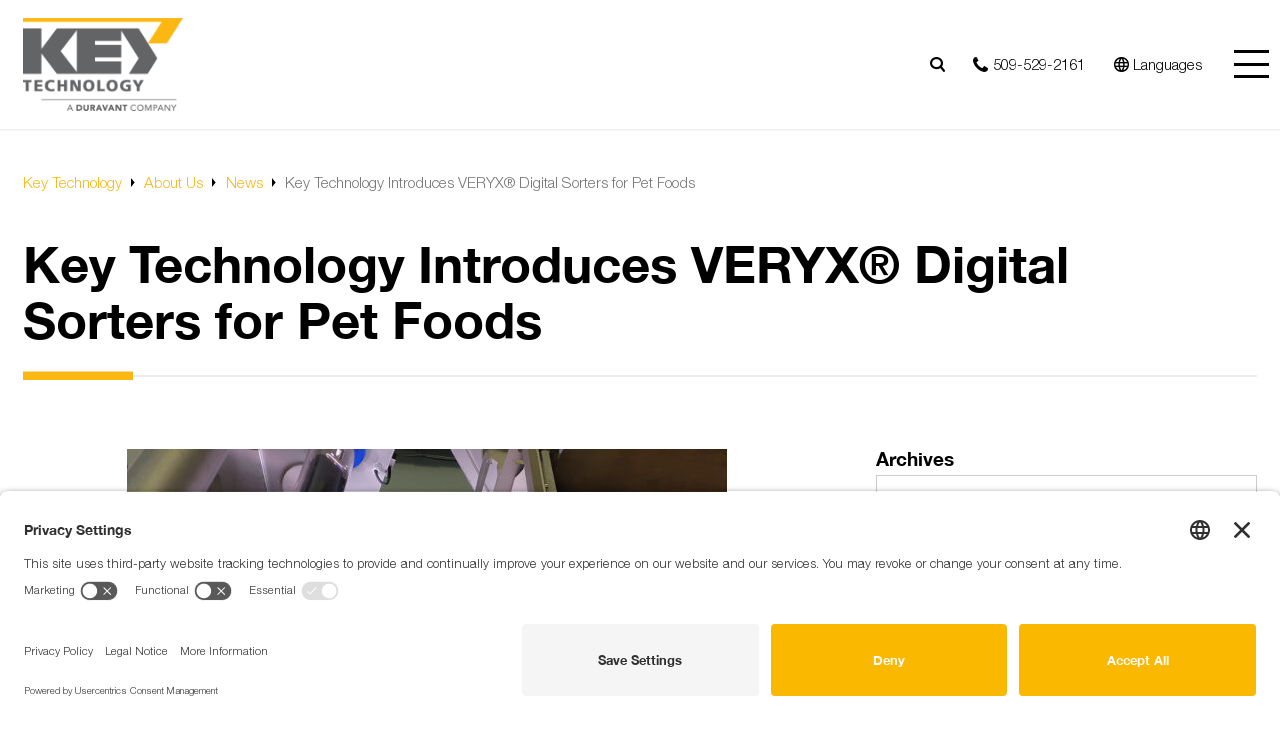

--- FILE ---
content_type: text/html; charset=UTF-8
request_url: https://www.key.net/en/news/key-technology-introduces-veryx-digital-sorters-for-pet-foods-2/
body_size: 15403
content:
<!DOCTYPE html><html lang="en-US" ><head><link rel="apple-touch-icon" sizes="180x180" href="/apple-touch-icon.png"><link rel="icon" type="image/png" sizes="32x32" href="/favicon-32x32.png"><link rel="icon" type="image/png" sizes="16x16" href="/favicon-16x16.png"><link rel="manifest" href="/site.webmanifest"><link rel="mask-icon" href="/safari-pinned-tab.svg" color="#ffc303"><meta name="msapplication-TileColor" content="#000000"><meta name="theme-color" content="#000000"><meta charset="UTF-8" /><meta name="viewport" content="width=device-width" /><meta name="viewport" content="width=device-width, initial-scale=1.0, user-scalable=yes, viewport-fit=cover"><link media="all" href="https://www.key.net/wp-content/uploads/autoptimize/css/autoptimize_5afd566e231632f09c964592058810d3.css" rel="stylesheet"><link media="screen" href="https://www.key.net/wp-content/uploads/autoptimize/css/autoptimize_0fe7eb56f0d702e2bd5e6a4961cb3601.css" rel="stylesheet"><title>Key Technology Introduces VERYX® Digital Sorters for Pet Foods | Key Technology</title><meta name="robots" content="max-snippet:-1,max-image-preview:standard,max-video-preview:-1" /><link rel="canonical" href="https://www.key.net/en/news/key-technology-introduces-veryx-digital-sorters-for-pet-foods-2/" /><meta name="description" content="Key Technology, a member of the Duravant family of operating companies, introduces its VERYX&reg; digital sorters for pet food products. VERYX&#8230;" /><meta property="og:type" content="article" /><meta property="og:locale" content="en_US" /><meta property="og:site_name" content="Key Technology" /><meta property="og:title" content="Key Technology Introduces VERYX® Digital Sorters for Pet Foods" /><meta property="og:description" content="Key Technology, a member of the Duravant family of operating companies, introduces its VERYX&reg; digital sorters for pet food products. VERYX, which integrates seamlessly with Key&rsquo;s world&#x2d;class material&#8230;" /><meta property="og:url" content="https://www.key.net/en/news/key-technology-introduces-veryx-digital-sorters-for-pet-foods-2/" /><meta property="og:image" content="https://www.key.net/wp-content/uploads/2021/09/Optical-Sorting-for-Pet-Food-e1635425670988.jpg" /><meta property="og:image:width" content="600" /><meta property="og:image:height" content="450" /><meta property="article:published_time" content="2021-10-28T23:31:45+00:00" /><meta property="article:modified_time" content="2023-04-07T23:33:17+00:00" /><meta name="twitter:card" content="summary_large_image" /><meta name="twitter:title" content="Key Technology Introduces VERYX® Digital Sorters for Pet Foods" /><meta name="twitter:description" content="Key Technology, a member of the Duravant family of operating companies, introduces its VERYX&reg; digital sorters for pet food products. VERYX, which integrates seamlessly with Key&rsquo;s world&#x2d;class material&#8230;" /><meta name="twitter:image" content="https://www.key.net/wp-content/uploads/2021/09/Optical-Sorting-for-Pet-Food-e1635425670988.jpg" /> <script type="application/ld+json">{"@context":"https://schema.org","@graph":[{"@type":"WebSite","@id":"https://www.key.net/en/#/schema/WebSite","url":"https://www.key.net/en/","name":"Key Technology","inLanguage":"en-US","potentialAction":{"@type":"SearchAction","target":{"@type":"EntryPoint","urlTemplate":"https://www.key.net/en/search/{search_term_string}/"},"query-input":"required name=search_term_string"},"publisher":{"@type":"Organization","@id":"https://www.key.net/en/#/schema/Organization","name":"Key Technology","url":"https://www.key.net/en/"}},{"@type":"WebPage","@id":"https://www.key.net/en/news/key-technology-introduces-veryx-digital-sorters-for-pet-foods-2/","url":"https://www.key.net/en/news/key-technology-introduces-veryx-digital-sorters-for-pet-foods-2/","name":"Key Technology Introduces VERYX® Digital Sorters for Pet Foods | Key Technology","description":"Key Technology, a member of the Duravant family of operating companies, introduces its VERYX&reg; digital sorters for pet food products. VERYX&#8230;","inLanguage":"en-US","isPartOf":{"@id":"https://www.key.net/en/#/schema/WebSite"},"breadcrumb":{"@type":"BreadcrumbList","@id":"https://www.key.net/en/#/schema/BreadcrumbList","itemListElement":[{"@type":"ListItem","position":1,"item":"https://www.key.net/en/","name":"Key Technology"},{"@type":"ListItem","position":2,"name":"Key Technology Introduces VERYX® Digital Sorters for Pet Foods"}]},"potentialAction":{"@type":"ReadAction","target":"https://www.key.net/en/news/key-technology-introduces-veryx-digital-sorters-for-pet-foods-2/"},"datePublished":"2021-10-28T23:31:45+00:00","dateModified":"2023-04-07T23:33:17+00:00"}]}</script> <link rel="alternate" type="application/rss+xml" title="Key Technology &raquo; Feed" href="https://www.key.net/en/feed/" /><link rel="alternate" type="application/rss+xml" title="Key Technology &raquo; Comments Feed" href="https://www.key.net/en/comments/feed/" /> <script type="text/javascript" id="wpml-cookie-js-extra">var wpml_cookies = {"wp-wpml_current_language":{"value":"en","expires":1,"path":"\/"}};
var wpml_cookies = {"wp-wpml_current_language":{"value":"en","expires":1,"path":"\/"}};</script> <script type="text/javascript" src="https://www.key.net/wp-includes/js/dist/hooks.min.js?ver=2810c76e705dd1a53b18" id="wp-hooks-js"></script> <script type="text/javascript" src="https://www.key.net/wp-includes/js/dist/i18n.min.js?ver=5e580eb46a90c2b997e6" id="wp-i18n-js"></script> <script type="text/javascript" id="wp-i18n-js-after">wp.i18n.setLocaleData( { 'text direction\u0004ltr': [ 'ltr' ] } );</script> <script type="text/javascript" src="https://www.key.net/wp-includes/js/jquery/jquery.min.js?ver=3.7.1" id="jquery-core-js"></script> <script type="text/javascript" src="https://www.key.net/wp-includes/js/dist/dom-ready.min.js?ver=f77871ff7694fffea381" id="wp-dom-ready-js"></script> <script type="text/javascript" src="https://www.key.net/wp-includes/js/dist/a11y.min.js?ver=d90eebea464f6c09bfd5" id="wp-a11y-js"></script> <script type="text/javascript" id="search-filter-plugin-build-js-extra">var SF_LDATA = {"ajax_url":"https:\/\/www.key.net\/wp-admin\/admin-ajax.php","home_url":"https:\/\/www.key.net\/en\/","extensions":[]};</script> <script type="text/javascript" id="wpml-browser-redirect-js-extra">var wpml_browser_redirect_params = {"pageLanguage":"en","languageUrls":[],"cookie":{"name":"_icl_visitor_lang_js","domain":"www.key.net","path":"\/","expiration":24}};</script> <link rel="https://api.w.org/" href="https://www.key.net/en/wp-json/" /><link rel="alternate" title="JSON" type="application/json" href="https://www.key.net/en/wp-json/wp/v2/news/4607" /><link rel="EditURI" type="application/rsd+xml" title="RSD" href="https://www.key.net/xmlrpc.php?rsd" /><link rel="alternate" title="oEmbed (JSON)" type="application/json+oembed" href="https://www.key.net/en/wp-json/oembed/1.0/embed?url=https%3A%2F%2Fwww.key.net%2Fen%2Fnews%2Fkey-technology-introduces-veryx-digital-sorters-for-pet-foods-2%2F" /><link rel="alternate" title="oEmbed (XML)" type="text/xml+oembed" href="https://www.key.net/en/wp-json/oembed/1.0/embed?url=https%3A%2F%2Fwww.key.net%2Fen%2Fnews%2Fkey-technology-introduces-veryx-digital-sorters-for-pet-foods-2%2F&#038;format=xml" /><meta name="generator" content="WPML ver:4.6.11 stt:37,1,4,3,2;" /><link rel='preconnect' href='//privacy-proxy.usercentrics.eu'><link rel='preload' href='//privacy-proxy.usercentrics.eu/latest/uc-block.bundle.js' as='script'><script type='application/javascript' src='https://privacy-proxy.usercentrics.eu/latest/uc-block.bundle.js'></script><script id='usercentrics-cmp' src='https://app.usercentrics.eu/browser-ui/latest/loader.js' data-settings-id='Hy5OXr6_CTj8jY' async></script><script>uc.setCustomTranslations('https://termageddon.ams3.cdn.digitaloceanspaces.com/translations/');</script> <meta name="google-site-verification" content="wCiB4ISDodvXJknMPBzmN-U6hP03L-cx_5o3J3q8sC8" />  <script>(function(w,d,s,l,i){w[l]=w[l]||[];w[l].push({'gtm.start':
new Date().getTime(),event:'gtm.js'});var f=d.getElementsByTagName(s)[0],
j=d.createElement(s),dl=l!='dataLayer'?'&l='+l:'';j.async=true;j.src=
'https://www.googletagmanager.com/gtm.js?id='+i+dl;f.parentNode.insertBefore(j,f);
})(window,document,'script','dataLayer','GTM-M8FDMTBL');</script> </head><body class="news-template-default single single-news postid-4607 wp-embed-responsive"><div id="wrapper"><div id="header-overlay" class="fixed"><div id="overlay-close"></div><div class="wrap"><div class="wrap-x xb"><nav class="widget-wrap"><nav id="bellows-main-2" class="bellows bellows-nojs bellows-main bellows-source-menu bellows-align-full bellows-skin-none bellows-type- bellows-expand-current"><ul id="menu-main-menu" class="bellows-nav" data-bellows-config="main"><li id="menu-item-1832" class="bellows-menu-item bellows-menu-item-type-post_type bellows-menu-item-object-page bellows-menu-item-has-children bellows-menu-item-1832 bellows-item-level-0"><a  href="https://www.key.net/en/solutions/" class="bellows-target" itemprop="url"><span class="bellows-target-title bellows-target-text">Solutions</span><button class="bellows-subtoggle" aria-label="Toggle Submenu"><i class="bellows-subtoggle-icon-expand fa fa-chevron-down"></i><i class="bellows-subtoggle-icon-collapse fa fa-chevron-up"></i></button></a><ul class="bellows-submenu"><li id="menu-item-1833" class="bellows-menu-item bellows-menu-item-type-post_type bellows-menu-item-object-page bellows-menu-item-1833 bellows-item-level-1"><a  href="https://www.key.net/en/solutions/confectionery/" class="bellows-target" itemprop="url"><span class="bellows-target-title bellows-target-text">Confectionery</span></a></li><li id="menu-item-1834" class="bellows-menu-item bellows-menu-item-type-post_type bellows-menu-item-object-page bellows-menu-item-1834 bellows-item-level-1"><a  href="https://www.key.net/en/solutions/dairy/" class="bellows-target" itemprop="url"><span class="bellows-target-title bellows-target-text">Dairy</span></a></li><li id="menu-item-1835" class="bellows-menu-item bellows-menu-item-type-post_type bellows-menu-item-object-page bellows-menu-item-1835 bellows-item-level-1"><a  href="https://www.key.net/en/solutions/dried-fruit/" class="bellows-target" itemprop="url"><span class="bellows-target-title bellows-target-text">Dried Fruit</span></a></li><li id="menu-item-1837" class="bellows-menu-item bellows-menu-item-type-post_type bellows-menu-item-object-page bellows-menu-item-has-children bellows-menu-item-1837 bellows-item-level-1"><a  href="https://www.key.net/en/solutions/fruit-berry/" class="bellows-target" itemprop="url"><span class="bellows-target-title bellows-target-text">Fruit and Berry</span><button class="bellows-subtoggle" aria-label="Toggle Submenu"><i class="bellows-subtoggle-icon-expand fa fa-chevron-down"></i><i class="bellows-subtoggle-icon-collapse fa fa-chevron-up"></i></button></a><ul class="bellows-submenu"><li id="menu-item-1846" class="bellows-menu-item bellows-menu-item-type-post_type bellows-menu-item-object-page bellows-menu-item-1846 bellows-item-level-2"><a  href="https://www.key.net/en/applications/blueberries/" class="bellows-target" itemprop="url"><span class="bellows-target-title bellows-target-text">Blueberries</span></a></li></ul></li><li id="menu-item-3525" class="bellows-menu-item bellows-menu-item-type-post_type bellows-menu-item-object-page bellows-menu-item-3525 bellows-item-level-1"><a  href="https://www.key.net/en/solutions/leafy-greens/" class="bellows-target" itemprop="url"><span class="bellows-target-title bellows-target-text">Leafy Greens</span></a></li><li id="menu-item-1840" class="bellows-menu-item bellows-menu-item-type-post_type bellows-menu-item-object-page bellows-menu-item-has-children bellows-menu-item-1840 bellows-item-level-1"><a  href="https://www.key.net/en/solutions/nuts/" class="bellows-target" itemprop="url"><span class="bellows-target-title bellows-target-text">Nuts</span><button class="bellows-subtoggle" aria-label="Toggle Submenu"><i class="bellows-subtoggle-icon-expand fa fa-chevron-down"></i><i class="bellows-subtoggle-icon-collapse fa fa-chevron-up"></i></button></a><ul class="bellows-submenu"><li id="menu-item-1845" class="bellows-menu-item bellows-menu-item-type-post_type bellows-menu-item-object-page bellows-menu-item-1845 bellows-item-level-2"><a  href="https://www.key.net/en/applications/almonds/" class="bellows-target" itemprop="url"><span class="bellows-target-title bellows-target-text">Almonds</span></a></li></ul></li><li id="menu-item-3524" class="bellows-menu-item bellows-menu-item-type-post_type bellows-menu-item-object-page bellows-menu-item-3524 bellows-item-level-1"><a  href="https://www.key.net/en/solutions/pet-food/" class="bellows-target" itemprop="url"><span class="bellows-target-title bellows-target-text">Pet Food</span></a></li><li id="menu-item-1842" class="bellows-menu-item bellows-menu-item-type-post_type bellows-menu-item-object-page bellows-menu-item-has-children bellows-menu-item-1842 bellows-item-level-1"><a  href="https://www.key.net/en/solutions/potatoes/" class="bellows-target" itemprop="url"><span class="bellows-target-title bellows-target-text">Potatoes</span><button class="bellows-subtoggle" aria-label="Toggle Submenu"><i class="bellows-subtoggle-icon-expand fa fa-chevron-down"></i><i class="bellows-subtoggle-icon-collapse fa fa-chevron-up"></i></button></a><ul class="bellows-submenu"><li id="menu-item-1847" class="bellows-menu-item bellows-menu-item-type-post_type bellows-menu-item-object-page bellows-menu-item-1847 bellows-item-level-2"><a  href="https://www.key.net/en/solutions/potato-chips/" class="bellows-target" itemprop="url"><span class="bellows-target-title bellows-target-text">Potato Chips</span></a></li><li id="menu-item-1848" class="bellows-menu-item bellows-menu-item-type-post_type bellows-menu-item-object-page bellows-menu-item-1848 bellows-item-level-2"><a  href="https://www.key.net/en/solutions/potatoes/potato-strips/" class="bellows-target" itemprop="url"><span class="bellows-target-title bellows-target-text">Potato Strips</span></a></li><li id="menu-item-3526" class="bellows-menu-item bellows-menu-item-type-post_type bellows-menu-item-object-page bellows-menu-item-3526 bellows-item-level-2"><a  href="https://www.key.net/en/solutions/herbert/" class="bellows-target" itemprop="url"><span class="bellows-target-title bellows-target-text">Herbert Solutions</span></a></li></ul></li><li id="menu-item-1839" class="bellows-menu-item bellows-menu-item-type-post_type bellows-menu-item-object-page bellows-menu-item-1839 bellows-item-level-1"><a  href="https://www.key.net/en/solutions/poultry-seafood/" class="bellows-target" itemprop="url"><span class="bellows-target-title bellows-target-text">Poultry and Seafood</span></a></li><li id="menu-item-1838" class="bellows-menu-item bellows-menu-item-type-post_type bellows-menu-item-object-page bellows-menu-item-1838 bellows-item-level-1"><a  href="https://www.key.net/en/solutions/proteins/" class="bellows-target" itemprop="url"><span class="bellows-target-title bellows-target-text">Proteins</span></a></li><li id="menu-item-1843" class="bellows-menu-item bellows-menu-item-type-post_type bellows-menu-item-object-page bellows-menu-item-1843 bellows-item-level-1"><a  href="https://www.key.net/en/solutions/vegetables/" class="bellows-target" itemprop="url"><span class="bellows-target-title bellows-target-text">Vegetables</span></a></li><li id="menu-item-3527" class="bellows-menu-item bellows-menu-item-type-post_type bellows-menu-item-object-page bellows-menu-item-3527 bellows-item-level-1"><a  href="https://www.key.net/en/industries/other/" class="bellows-target" itemprop="url"><span class="bellows-target-title bellows-target-text">Other</span></a></li><li id="menu-item-5560" class="bellows-menu-item bellows-menu-item-type-post_type bellows-menu-item-object-page bellows-menu-item-5560 bellows-item-level-1"><a  href="https://www.key.net/en/our-products/product-finder/" class="bellows-target" itemprop="url"><span class="bellows-target-title bellows-target-text">Product Finder</span></a></li></ul></li><li id="menu-item-7370" class="bellows-menu-item bellows-menu-item-type-post_type bellows-menu-item-object-page bellows-menu-item-has-children bellows-menu-item-7370 bellows-item-level-0"><a  href="https://www.key.net/en/our-products/" class="bellows-target" itemprop="url"><span class="bellows-target-title bellows-target-text">Products</span><button class="bellows-subtoggle" aria-label="Toggle Submenu"><i class="bellows-subtoggle-icon-expand fa fa-chevron-down"></i><i class="bellows-subtoggle-icon-collapse fa fa-chevron-up"></i></button></a><ul class="bellows-submenu"><li id="menu-item-7371" class="bellows-menu-item bellows-menu-item-type-custom bellows-menu-item-object-custom bellows-menu-item-7371 bellows-item-level-1"><a  href="https://www.key.net/en/our-products/conveying/" class="bellows-target" itemprop="url"><span class="bellows-target-title bellows-target-text">Conveying</span></a></li><li id="menu-item-7372" class="bellows-menu-item bellows-menu-item-type-custom bellows-menu-item-object-custom bellows-menu-item-7372 bellows-item-level-1"><a  href="https://www.key.net/en/our-products/processing/" class="bellows-target" itemprop="url"><span class="bellows-target-title bellows-target-text">Processing</span></a></li><li id="menu-item-7373" class="bellows-menu-item bellows-menu-item-type-custom bellows-menu-item-object-custom bellows-menu-item-7373 bellows-item-level-1"><a  href="https://www.key.net/en/our-products/sorting/" class="bellows-target" itemprop="url"><span class="bellows-target-title bellows-target-text">Sorting</span></a></li><li id="menu-item-7374" class="bellows-menu-item bellows-menu-item-type-custom bellows-menu-item-object-custom bellows-menu-item-7374 bellows-item-level-1"><a  href="https://www.key.net/en/our-products/data-analytics/" class="bellows-target" itemprop="url"><span class="bellows-target-title bellows-target-text">Data Analyzing Software</span></a></li></ul></li><li id="menu-item-7225" class="bellows-menu-item bellows-menu-item-type-post_type bellows-menu-item-object-page bellows-menu-item-has-children bellows-menu-item-7225 bellows-item-level-0"><a  href="https://www.key.net/en/lifecycle-services/" class="bellows-target" itemprop="url"><span class="bellows-target-title bellows-target-text">Lifecycle Services</span><button class="bellows-subtoggle" aria-label="Toggle Submenu"><i class="bellows-subtoggle-icon-expand fa fa-chevron-down"></i><i class="bellows-subtoggle-icon-collapse fa fa-chevron-up"></i></button></a><ul class="bellows-submenu"><li id="menu-item-7229" class="bellows-menu-item bellows-menu-item-type-post_type bellows-menu-item-object-page bellows-menu-item-7229 bellows-item-level-1"><a  href="https://www.key.net/en/lifecycle-services/parts/" class="bellows-target" itemprop="url"><span class="bellows-target-title bellows-target-text">Parts</span></a></li><li id="menu-item-7228" class="bellows-menu-item bellows-menu-item-type-post_type bellows-menu-item-object-page bellows-menu-item-7228 bellows-item-level-1"><a  href="https://www.key.net/en/lifecycle-services/service/" class="bellows-target" itemprop="url"><span class="bellows-target-title bellows-target-text">Service</span></a></li><li id="menu-item-7227" class="bellows-menu-item bellows-menu-item-type-post_type bellows-menu-item-object-page bellows-menu-item-7227 bellows-item-level-1"><a  href="https://www.key.net/en/lifecycle-services/productivity/" class="bellows-target" itemprop="url"><span class="bellows-target-title bellows-target-text">Productivity</span></a></li><li id="menu-item-7226" class="bellows-menu-item bellows-menu-item-type-post_type bellows-menu-item-object-page bellows-menu-item-7226 bellows-item-level-1"><a  href="https://www.key.net/en/lifecycle-services/connectivity/" class="bellows-target" itemprop="url"><span class="bellows-target-title bellows-target-text">Connectivity</span></a></li><li id="menu-item-7518" class="bellows-menu-item bellows-menu-item-type-post_type bellows-menu-item-object-page bellows-menu-item-7518 bellows-item-level-1"><a  href="https://www.key.net/en/lifecycle-services-new/technical-manuals/" class="bellows-target" itemprop="url"><span class="bellows-target-title bellows-target-text">Technical Manuals</span></a></li></ul></li><li id="menu-item-1849" class="bellows-menu-item bellows-menu-item-type-post_type bellows-menu-item-object-page bellows-menu-item-has-children bellows-menu-item-1849 bellows-item-level-0"><a  href="https://www.key.net/en/resources/" class="bellows-target" itemprop="url"><span class="bellows-target-title bellows-target-text">Resources</span><button class="bellows-subtoggle" aria-label="Toggle Submenu"><i class="bellows-subtoggle-icon-expand fa fa-chevron-down"></i><i class="bellows-subtoggle-icon-collapse fa fa-chevron-up"></i></button></a><ul class="bellows-submenu"><li id="menu-item-1850" class="bellows-menu-item bellows-menu-item-type-post_type bellows-menu-item-object-page bellows-menu-item-1850 bellows-item-level-1"><a  href="https://www.key.net/en/resources/videos/" class="bellows-target" itemprop="url"><span class="bellows-target-title bellows-target-text">Videos</span></a></li><li id="menu-item-1851" class="bellows-menu-item bellows-menu-item-type-post_type bellows-menu-item-object-page bellows-menu-item-1851 bellows-item-level-1"><a  href="https://www.key.net/en/resources/brochures/" class="bellows-target" itemprop="url"><span class="bellows-target-title bellows-target-text">Brochures</span></a></li><li id="menu-item-1852" class="bellows-menu-item bellows-menu-item-type-post_type bellows-menu-item-object-page bellows-menu-item-1852 bellows-item-level-1"><a  href="https://www.key.net/en/resources/white-papers/" class="bellows-target" itemprop="url"><span class="bellows-target-title bellows-target-text">The White Papers</span></a></li><li id="menu-item-1853" class="bellows-menu-item bellows-menu-item-type-post_type bellows-menu-item-object-page bellows-menu-item-1853 bellows-item-level-1"><a  href="https://www.key.net/en/resources/customer-stories/" class="bellows-target" itemprop="url"><span class="bellows-target-title bellows-target-text">Customer Stories</span></a></li></ul></li><li id="menu-item-1858" class="bellows-menu-item bellows-menu-item-type-post_type bellows-menu-item-object-page bellows-menu-item-has-children bellows-menu-item-1858 bellows-item-level-0"><a  href="https://www.key.net/en/about-us/" class="bellows-target" itemprop="url"><span class="bellows-target-title bellows-target-text">About Us</span><button class="bellows-subtoggle" aria-label="Toggle Submenu"><i class="bellows-subtoggle-icon-expand fa fa-chevron-down"></i><i class="bellows-subtoggle-icon-collapse fa fa-chevron-up"></i></button></a><ul class="bellows-submenu"><li id="menu-item-1859" class="bellows-menu-item bellows-menu-item-type-post_type bellows-menu-item-object-page bellows-menu-item-1859 bellows-item-level-1"><a  href="https://www.key.net/en/about-us/our-values/" class="bellows-target" itemprop="url"><span class="bellows-target-title bellows-target-text">Our Values</span></a></li><li id="menu-item-1860" class="bellows-menu-item bellows-menu-item-type-post_type bellows-menu-item-object-page bellows-menu-item-1860 bellows-item-level-1"><a  href="https://www.key.net/en/about-us/news/" class="bellows-target" itemprop="url"><span class="bellows-target-title bellows-target-text">News</span></a></li><li id="menu-item-1861" class="bellows-menu-item bellows-menu-item-type-post_type bellows-menu-item-object-page bellows-menu-item-1861 bellows-item-level-1"><a  href="https://www.key.net/en/news/events/" class="bellows-target" itemprop="url"><span class="bellows-target-title bellows-target-text">Events</span></a></li><li id="menu-item-1862" class="bellows-menu-item bellows-menu-item-type-post_type bellows-menu-item-object-page bellows-menu-item-1862 bellows-item-level-1"><a  href="https://www.key.net/en/about-us/careers/" class="bellows-target" itemprop="url"><span class="bellows-target-title bellows-target-text">Careers</span></a></li></ul></li><li id="menu-item-1863" class="bellows-menu-item bellows-menu-item-type-post_type bellows-menu-item-object-page bellows-menu-item-has-children bellows-menu-item-1863 bellows-item-level-0"><a  href="https://www.key.net/en/contact/" class="bellows-target" itemprop="url"><span class="bellows-target-title bellows-target-text">Contact Us</span><button class="bellows-subtoggle" aria-label="Toggle Submenu"><i class="bellows-subtoggle-icon-expand fa fa-chevron-down"></i><i class="bellows-subtoggle-icon-collapse fa fa-chevron-up"></i></button></a><ul class="bellows-submenu"><li id="menu-item-1864" class="bellows-menu-item bellows-menu-item-type-post_type bellows-menu-item-object-page bellows-menu-item-1864 bellows-item-level-1"><a  href="https://www.key.net/en/contact/sales-directory/" class="bellows-target" itemprop="url"><span class="bellows-target-title bellows-target-text">Sales Directory</span></a></li><li id="menu-item-1865" class="bellows-menu-item bellows-menu-item-type-post_type bellows-menu-item-object-page bellows-menu-item-1865 bellows-item-level-1"><a  href="https://www.key.net/en/contact-us/sales-inquiry/" class="bellows-target" itemprop="url"><span class="bellows-target-title bellows-target-text">Sales Inquiry</span></a></li><li id="menu-item-1867" class="bellows-menu-item bellows-menu-item-type-post_type bellows-menu-item-object-page bellows-menu-item-1867 bellows-item-level-1"><a  href="https://www.key.net/en/contact/service-inquiry/" class="bellows-target" itemprop="url"><span class="bellows-target-title bellows-target-text">Service Inquiry</span></a></li><li id="menu-item-1868" class="bellows-menu-item bellows-menu-item-type-post_type bellows-menu-item-object-page bellows-menu-item-1868 bellows-item-level-1"><a  href="https://www.key.net/en/contact/parts-inquiry/" class="bellows-target" itemprop="url"><span class="bellows-target-title bellows-target-text">Parts Inquiry</span></a></li><li id="menu-item-1866" class="bellows-menu-item bellows-menu-item-type-post_type bellows-menu-item-object-page bellows-menu-item-1866 bellows-item-level-1"><a  href="https://www.key.net/en/about-us/about/locations/" class="bellows-target" itemprop="url"><span class="bellows-target-title bellows-target-text">Locations</span></a></li></ul></li></ul></nav><ul class="menu"><li class="icon-phone"><a href="tel:1509-529-2161">509-529-2161</a></li><li class="hide-md icon-search"><div role="search"><form role="search" method="get" class="search-form" action="https://www.key.net/en/"> <label> <span class="screen-reader-text">Search for:</span> <input type="search" class="search-field" placeholder="Search &hellip;" value="" name="s" /> </label> <input type="submit" class="search-submit" value="Search" /></form></div></li></ul></nav></div></div></div><header id="header" role="banner" class="lh1"><div id="brands-overlay-menu" class="hide-xs show-lg"><div class="pt2x pb2x lh-base"><div class="wrap-x"><div class="inside pl pr"><div class="inside mini"><div class="row mb2x-row nested center-xs middle-xs"><div class="col col-xs-12 mb"><div class="brand-menu-logo"><img class="no-touch select-none" src="https://www.key.net/wp-content/uploads/2022/08/Duravant-logo.png" /></div></div><div class="col col-xs-12"><article><p>The Duravant family of operating companies serve the food processing, packaging and material handling segments.</p></article></div><div class="col col-xs-12 col-sm-6 col-md"> <a href="https://www.key.net/en/duravant-family/fmh-conveyors/" title="FMH Conveyors"> <picture><div class="brand-logo-wrap"> <source media="(max-width: 360px)" srcset="https://www.key.net/wp-content/uploads/2022/08/fmh-logo.svg"> <source media="(max-width: 668px)" srcset="https://www.key.net/wp-content/uploads/2022/08/fmh-logo.svg"> <img src="https://www.key.net/wp-content/uploads/2022/08/fmh-logo.svg" alt="" class="no-touch select-none" /></div> </picture> </a></div><div class="col col-xs-12 col-sm-6 col-md"> <a href="https://www.key.net/en/duravant-family/foodmate/" title="Foodmate"> <picture><div class="brand-logo-wrap"> <source media="(max-width: 360px)" data-srcset="https://www.key.net/wp-content/uploads/2022/08/Foodmate-Lockup.svg"> <source media="(max-width: 668px)" data-srcset="https://www.key.net/wp-content/uploads/2022/08/Foodmate-Lockup.svg"> <noscript><img src="https://www.key.net/wp-content/uploads/2022/08/Foodmate-Lockup.svg" alt="" class="no-touch select-none" /></noscript><img src='data:image/svg+xml,%3Csvg%20xmlns=%22http://www.w3.org/2000/svg%22%20viewBox=%220%200%20210%20140%22%3E%3C/svg%3E' data-src="https://www.key.net/wp-content/uploads/2022/08/Foodmate-Lockup.svg" alt="" class="lazyload no-touch select-none" /></div> </picture> </a></div><div class="col col-xs-12 col-sm-6 col-md"> <a href="https://www.key.net/en/duravant-family/key-technology/" title="Key Technology"> <picture><div class="brand-logo-wrap"> <source media="(max-width: 360px)" data-srcset="https://www.key.net/wp-content/uploads/2024/01/KeyTech_4C-Lockup-360x208.png"> <source media="(max-width: 668px)" data-srcset="https://www.key.net/wp-content/uploads/2024/01/KeyTech_4C-Lockup-640x370.png"> <noscript><img src="https://www.key.net/wp-content/uploads/2024/01/KeyTech_4C-Lockup-1024x591.png" alt="" class="no-touch select-none" /></noscript><img src='data:image/svg+xml,%3Csvg%20xmlns=%22http://www.w3.org/2000/svg%22%20viewBox=%220%200%20210%20140%22%3E%3C/svg%3E' data-src="https://www.key.net/wp-content/uploads/2024/01/KeyTech_4C-Lockup-1024x591.png" alt="" class="lazyload no-touch select-none" /></div> </picture> </a></div><div class="col col-xs-12 col-sm-6 col-md"> <a href="https://www.key.net/en/duravant-family/henneken/" title="HENNEKEN"> <picture><div class="brand-logo-wrap"> <source media="(max-width: 360px)" data-srcset="https://www.key.net/wp-content/uploads/2024/06/Henneken_Duravant-CMYK-360x93.png"> <source media="(max-width: 668px)" data-srcset="https://www.key.net/wp-content/uploads/2024/06/Henneken_Duravant-CMYK-640x165.png"> <noscript><img src="https://www.key.net/wp-content/uploads/2024/06/Henneken_Duravant-CMYK.png" alt="" class="no-touch select-none" /></noscript><img src='data:image/svg+xml,%3Csvg%20xmlns=%22http://www.w3.org/2000/svg%22%20viewBox=%220%200%20210%20140%22%3E%3C/svg%3E' data-src="https://www.key.net/wp-content/uploads/2024/06/Henneken_Duravant-CMYK.png" alt="" class="lazyload no-touch select-none" /></div> </picture> </a></div><div class="col col-xs-12 col-sm-6 col-md"> <a href="https://www.key.net/en/duravant-family/marelec/" title="Marelec"> <picture><div class="brand-logo-wrap"> <source media="(max-width: 360px)" srcset="https://www.key.net/wp-content/uploads/2024/06/MRC-Logo_CMYK_Lockup-360x140.png"> <source media="(max-width: 668px)" srcset="https://www.key.net/wp-content/uploads/2024/06/MRC-Logo_CMYK_Lockup-640x249.png"> <img src="https://www.key.net/wp-content/uploads/2024/06/MRC-Logo_CMYK_Lockup.png" alt="" class="no-touch select-none" /></div> </picture> </a></div><div class="col col-xs-12 col-sm-6 col-md"> <a href="https://www.key.net/en/duravant-family/marlen/" title="Marlen"> <picture><div class="brand-logo-wrap"> <source media="(max-width: 360px)" data-srcset="https://www.key.net/wp-content/uploads/2022/08/marlen.svg"> <source media="(max-width: 668px)" data-srcset="https://www.key.net/wp-content/uploads/2022/08/marlen.svg"> <noscript><img src="https://www.key.net/wp-content/uploads/2022/08/marlen.svg" alt="" class="no-touch select-none" /></noscript><img src='data:image/svg+xml,%3Csvg%20xmlns=%22http://www.w3.org/2000/svg%22%20viewBox=%220%200%20210%20140%22%3E%3C/svg%3E' data-src="https://www.key.net/wp-content/uploads/2022/08/marlen.svg" alt="" class="lazyload no-touch select-none" /></div> </picture> </a></div><div class="col col-xs-12 col-sm-6 col-md"> <a href="https://www.key.net/en/duravant-family/mespack/" title="MESPACK"> <picture><div class="brand-logo-wrap"> <source media="(max-width: 360px)" data-srcset="https://www.key.net/wp-content/uploads/2022/08/mespack.svg"> <source media="(max-width: 668px)" data-srcset="https://www.key.net/wp-content/uploads/2022/08/mespack.svg"> <noscript><img src="https://www.key.net/wp-content/uploads/2022/08/mespack.svg" alt="" class="no-touch select-none" /></noscript><img src='data:image/svg+xml,%3Csvg%20xmlns=%22http://www.w3.org/2000/svg%22%20viewBox=%220%200%20210%20140%22%3E%3C/svg%3E' data-src="https://www.key.net/wp-content/uploads/2022/08/mespack.svg" alt="" class="lazyload no-touch select-none" /></div> </picture> </a></div><div class="col col-xs-12 col-sm-6 col-md"> <a href="https://www.key.net/en/duravant-family/motion06/" title="Motion06"> <picture><div class="brand-logo-wrap"> <source media="(max-width: 360px)" data-srcset="https://www.key.net/wp-content/uploads/2022/08/motion06.svg"> <source media="(max-width: 668px)" data-srcset="https://www.key.net/wp-content/uploads/2022/08/motion06.svg"> <noscript><img src="https://www.key.net/wp-content/uploads/2022/08/motion06.svg" alt="" class="no-touch select-none" /></noscript><img src='data:image/svg+xml,%3Csvg%20xmlns=%22http://www.w3.org/2000/svg%22%20viewBox=%220%200%20210%20140%22%3E%3C/svg%3E' data-src="https://www.key.net/wp-content/uploads/2022/08/motion06.svg" alt="" class="lazyload no-touch select-none" /></div> </picture> </a></div><div class="col col-xs-12 col-sm-6 col-md"> <a href="https://www.key.net/en/duravant-family/multiscan/" title="Multiscan"> <picture><div class="brand-logo-wrap"> <source media="(max-width: 360px)" srcset="https://www.key.net/wp-content/uploads/2024/06/Multiscan-Logo_PMS-Lockup-360x124.png"> <source media="(max-width: 668px)" srcset="https://www.key.net/wp-content/uploads/2024/06/Multiscan-Logo_PMS-Lockup-640x220.png"> <img src="https://www.key.net/wp-content/uploads/2024/06/Multiscan-Logo_PMS-Lockup-1024x351.png" alt="" class="no-touch select-none" /></div> </picture> </a></div><div class="col col-xs-12 col-sm-6 col-md"> <a href="https://www.key.net/en/duravant-family/npi/" title="NPI"> <picture><div class="brand-logo-wrap"> <source media="(max-width: 360px)" data-srcset="https://www.key.net/wp-content/uploads/2024/06/NPI_Color-360x152.png"> <source media="(max-width: 668px)" data-srcset="https://www.key.net/wp-content/uploads/2024/06/NPI_Color-640x270.png"> <noscript><img src="https://www.key.net/wp-content/uploads/2024/06/NPI_Color-1024x431.png" alt="" class="no-touch select-none" /></noscript><img src='data:image/svg+xml,%3Csvg%20xmlns=%22http://www.w3.org/2000/svg%22%20viewBox=%220%200%20210%20140%22%3E%3C/svg%3E' data-src="https://www.key.net/wp-content/uploads/2024/06/NPI_Color-1024x431.png" alt="" class="lazyload no-touch select-none" /></div> </picture> </a></div><div class="col col-xs-12 col-sm-6 col-md"> <a href="https://www.key.net/en/duravant-family/nvenia/" title="nVenia"> <picture><div class="brand-logo-wrap"> <source media="(max-width: 360px)" data-srcset="https://www.key.net/wp-content/uploads/2022/08/nvenia.svg"> <source media="(max-width: 668px)" data-srcset="https://www.key.net/wp-content/uploads/2022/08/nvenia.svg"> <noscript><img src="https://www.key.net/wp-content/uploads/2022/08/nvenia.svg" alt="" class="no-touch select-none" /></noscript><img src='data:image/svg+xml,%3Csvg%20xmlns=%22http://www.w3.org/2000/svg%22%20viewBox=%220%200%20210%20140%22%3E%3C/svg%3E' data-src="https://www.key.net/wp-content/uploads/2022/08/nvenia.svg" alt="" class="lazyload no-touch select-none" /></div> </picture> </a></div><div class="col col-xs-12 col-sm-6 col-md"> <a href="https://www.key.net/en/duravant-family/pattyn/" title="Pattyn"> <picture><div class="brand-logo-wrap"> <source media="(max-width: 360px)" srcset="https://www.key.net/wp-content/uploads/2025/11/logo_duravant_family_pattyn-360x102.png"> <source media="(max-width: 668px)" srcset="https://www.key.net/wp-content/uploads/2025/11/logo_duravant_family_pattyn-640x181.png"> <img src="https://www.key.net/wp-content/uploads/2025/11/logo_duravant_family_pattyn.png" alt="Pattyn" class="no-touch select-none" /></div> </picture> </a></div><div class="col col-xs-12 col-sm-6 col-md"> <a href="https://www.key.net/en/duravant-family/poss/" title="POSS"> <picture><div class="brand-logo-wrap"> <source media="(max-width: 360px)" srcset="https://www.key.net/wp-content/uploads/2025/01/POSS-Logo_lockup_4-color-360x126.png"> <source media="(max-width: 668px)" srcset="https://www.key.net/wp-content/uploads/2025/01/POSS-Logo_lockup_4-color-640x223.png"> <img src="https://www.key.net/wp-content/uploads/2025/01/POSS-Logo_lockup_4-color.png" alt="" class="no-touch select-none" /></div> </picture> </a></div><div class="col col-xs-12 col-sm-6 col-md"> <a href="https://www.key.net/en/duravant-family/ppm/" title="PPM"> <picture><div class="brand-logo-wrap"> <source media="(max-width: 360px)" srcset="https://www.key.net/wp-content/uploads/2024/06/PPM_Logo_PMS-360x120.png"> <source media="(max-width: 668px)" srcset="https://www.key.net/wp-content/uploads/2024/06/PPM_Logo_PMS-640x213.png"> <img src="https://www.key.net/wp-content/uploads/2024/06/PPM_Logo_PMS.png" alt="" class="no-touch select-none" /></div> </picture> </a></div><div class="col col-xs-12 col-sm-6 col-md"> <a href="https://www.key.net/en/duravant-family/qc-conveyors/" title="QC Conveyors"> <picture><div class="brand-logo-wrap"> <source media="(max-width: 360px)" data-srcset="https://www.key.net/wp-content/uploads/2022/08/qc-conveyors.svg"> <source media="(max-width: 668px)" data-srcset="https://www.key.net/wp-content/uploads/2022/08/qc-conveyors.svg"> <noscript><img src="https://www.key.net/wp-content/uploads/2022/08/qc-conveyors.svg" alt="" class="no-touch select-none" /></noscript><img src='data:image/svg+xml,%3Csvg%20xmlns=%22http://www.w3.org/2000/svg%22%20viewBox=%220%200%20210%20140%22%3E%3C/svg%3E' data-src="https://www.key.net/wp-content/uploads/2022/08/qc-conveyors.svg" alt="" class="lazyload no-touch select-none" /></div> </picture> </a></div><div class="col col-xs-12 col-sm-6 col-md"> <a href="https://www.key.net/en/duravant-family/t-tek/" title="T-Tek"> <picture><div class="brand-logo-wrap"> <source media="(max-width: 360px)" srcset="https://www.key.net/wp-content/uploads/2025/01/T-TEK-logo-4C-360x130.png"> <source media="(max-width: 668px)" srcset="https://www.key.net/wp-content/uploads/2025/01/T-TEK-logo-4C-640x230.png"> <img src="https://www.key.net/wp-content/uploads/2025/01/T-TEK-logo-4C-1024x368.png" alt="" class="no-touch select-none" /></div> </picture> </a></div><div class="col col-xs-12 col-sm-6 col-md"> <a href="https://www.key.net/en/duravant-family/votech/" title="Votech"> <picture><div class="brand-logo-wrap"> <source media="(max-width: 360px)" data-srcset="https://www.key.net/wp-content/uploads/2024/06/Votech_Lockup_4c-360x73.png"> <source media="(max-width: 668px)" data-srcset="https://www.key.net/wp-content/uploads/2024/06/Votech_Lockup_4c-640x129.png"> <noscript><img src="https://www.key.net/wp-content/uploads/2024/06/Votech_Lockup_4c-1024x206.png" alt="" class="no-touch select-none" /></noscript><img src='data:image/svg+xml,%3Csvg%20xmlns=%22http://www.w3.org/2000/svg%22%20viewBox=%220%200%20210%20140%22%3E%3C/svg%3E' data-src="https://www.key.net/wp-content/uploads/2024/06/Votech_Lockup_4c-1024x206.png" alt="" class="lazyload no-touch select-none" /></div> </picture> </a></div><div class="col col-xs-12 col-sm-6 col-md"> <a href="https://www.key.net/en/duravant-family/weco/" title="WECO"> <picture><div class="brand-logo-wrap"> <source media="(max-width: 360px)" srcset="https://www.key.net/wp-content/uploads/2022/08/weco-duravant_logo-360x102.png"> <source media="(max-width: 668px)" srcset="https://www.key.net/wp-content/uploads/2022/08/weco-duravant_logo-640x181.png"> <img src="https://www.key.net/wp-content/uploads/2022/08/weco-duravant_logo.png" alt="" class="no-touch select-none" /></div> </picture> </a></div><div class="col col-xs-12 col-sm-6 col-md"> <a href="https://www.key.net/en/duravant-family/wulftec/" title="Wulftec"> <picture><div class="brand-logo-wrap"> <source media="(max-width: 360px)" data-srcset="https://www.key.net/wp-content/uploads/2022/08/wulftec.svg"> <source media="(max-width: 668px)" data-srcset="https://www.key.net/wp-content/uploads/2022/08/wulftec.svg"> <noscript><img src="https://www.key.net/wp-content/uploads/2022/08/wulftec.svg" alt="" class="no-touch select-none" /></noscript><img src='data:image/svg+xml,%3Csvg%20xmlns=%22http://www.w3.org/2000/svg%22%20viewBox=%220%200%20210%20140%22%3E%3C/svg%3E' data-src="https://www.key.net/wp-content/uploads/2022/08/wulftec.svg" alt="" class="lazyload no-touch select-none" /></div> </picture> </a></div></div></div></div></div></div></div><div class="wrap-x"><div class="inside inside-header"><div class="row compact middle-xs mb0 main-row between-xs"><div class="col col-xs col-logo mb0"><div class="field--logo "> <a href="https://www.key.net/en/" title="Key Technology" class="block"> <img src="https://www.key.net/wp-content/uploads/2024/01/KeyTech_4C-Lockup-360x208.png" alt="" class="logo block no-touch select-none no-lazy" width="300" height="58" /> </a></div></div><div class="col col-xs col-nav end-xs mb0"><div class="row nested h-100 mb0 inner-row"><div class="col col-xs-12 mb0 inner-row-col-1"><nav class="menu utility-menu"><ul class="menu"><li class="icon-search hide-xs show-md"><a id="header-search"><span></span></a></li><li class="icon-phone"><a href="tel:15095292161"><span>509-529-2161</span></a></li><li class="icon-globe "><a id="header-language-toggle"><span>Languages</span></a></li><li class="hide-xs show-lg"> <a id="header-brands-toggle"><div class="shadow-fix"></div><div class="header-brand-logo"> <img src="https://www.key.net/wp-content/uploads/2022/08/Duravant-logo.png" alt="" /><div class="caret-wrap"><i class="caret"></i></div></div> </a></li><li class="hide-lg"> <button class="relative overflow-hidden" id="header-burger"><div class="line line1"></div><div class="line line2"></div><div class="line line3"></div><div class="cross-wrap"><div class="cross cross1"></div><div class="cross cross2"></div></div> </button></li></ul></nav></div><div class="col col-xs-12 mb0 inner-row-col-2"><nav class="menu main-menu hide-xs show-lg"><div class="menu-main-menu-container"><ul id="menu-main-menu-1" class="menu"><li class="menu-item menu-item-type-post_type menu-item-object-page menu-item-has-children menu-item-1832"><a href="https://www.key.net/en/solutions/" itemprop="url">Solutions</a><ul class="sub-menu"><li class="menu-item menu-item-type-post_type menu-item-object-page menu-item-1833"><a href="https://www.key.net/en/solutions/confectionery/" itemprop="url">Confectionery</a></li><li class="menu-item menu-item-type-post_type menu-item-object-page menu-item-1834"><a href="https://www.key.net/en/solutions/dairy/" itemprop="url">Dairy</a></li><li class="menu-item menu-item-type-post_type menu-item-object-page menu-item-1835"><a href="https://www.key.net/en/solutions/dried-fruit/" itemprop="url">Dried Fruit</a></li><li class="menu-item menu-item-type-post_type menu-item-object-page menu-item-has-children menu-item-1837"><a href="https://www.key.net/en/solutions/fruit-berry/" itemprop="url">Fruit and Berry</a><ul class="sub-menu"><li class="menu-item menu-item-type-post_type menu-item-object-page menu-item-1846"><a href="https://www.key.net/en/applications/blueberries/" itemprop="url">Blueberries</a></li></ul></li><li class="menu-item menu-item-type-post_type menu-item-object-page menu-item-3525"><a href="https://www.key.net/en/solutions/leafy-greens/" itemprop="url">Leafy Greens</a></li><li class="menu-item menu-item-type-post_type menu-item-object-page menu-item-has-children menu-item-1840"><a href="https://www.key.net/en/solutions/nuts/" itemprop="url">Nuts</a><ul class="sub-menu"><li class="menu-item menu-item-type-post_type menu-item-object-page menu-item-1845"><a href="https://www.key.net/en/applications/almonds/" itemprop="url">Almonds</a></li></ul></li><li class="menu-item menu-item-type-post_type menu-item-object-page menu-item-3524"><a href="https://www.key.net/en/solutions/pet-food/" itemprop="url">Pet Food</a></li><li class="menu-item menu-item-type-post_type menu-item-object-page menu-item-has-children menu-item-1842"><a href="https://www.key.net/en/solutions/potatoes/" itemprop="url">Potatoes</a><ul class="sub-menu"><li class="menu-item menu-item-type-post_type menu-item-object-page menu-item-1847"><a href="https://www.key.net/en/solutions/potato-chips/" itemprop="url">Potato Chips</a></li><li class="menu-item menu-item-type-post_type menu-item-object-page menu-item-1848"><a href="https://www.key.net/en/solutions/potatoes/potato-strips/" itemprop="url">Potato Strips</a></li><li class="menu-item menu-item-type-post_type menu-item-object-page menu-item-3526"><a href="https://www.key.net/en/solutions/herbert/" itemprop="url">Herbert Solutions</a></li></ul></li><li class="menu-item menu-item-type-post_type menu-item-object-page menu-item-1839"><a href="https://www.key.net/en/solutions/poultry-seafood/" itemprop="url">Poultry and Seafood</a></li><li class="menu-item menu-item-type-post_type menu-item-object-page menu-item-1838"><a href="https://www.key.net/en/solutions/proteins/" itemprop="url">Proteins</a></li><li class="menu-item menu-item-type-post_type menu-item-object-page menu-item-1843"><a href="https://www.key.net/en/solutions/vegetables/" itemprop="url">Vegetables</a></li><li class="menu-item menu-item-type-post_type menu-item-object-page menu-item-3527"><a href="https://www.key.net/en/industries/other/" itemprop="url">Other</a></li><li class="menu-item menu-item-type-post_type menu-item-object-page menu-item-5560"><a href="https://www.key.net/en/our-products/product-finder/" itemprop="url">Product Finder</a></li></ul></li><li class="menu-item menu-item-type-post_type menu-item-object-page menu-item-has-children menu-item-7370"><a href="https://www.key.net/en/our-products/" itemprop="url">Products</a><ul class="sub-menu"><li class="menu-item menu-item-type-custom menu-item-object-custom menu-item-7371"><a href="https://www.key.net/en/our-products/conveying/" itemprop="url">Conveying</a></li><li class="menu-item menu-item-type-custom menu-item-object-custom menu-item-7372"><a href="https://www.key.net/en/our-products/processing/" itemprop="url">Processing</a></li><li class="menu-item menu-item-type-custom menu-item-object-custom menu-item-7373"><a href="https://www.key.net/en/our-products/sorting/" itemprop="url">Sorting</a></li><li class="menu-item menu-item-type-custom menu-item-object-custom menu-item-7374"><a href="https://www.key.net/en/our-products/data-analytics/" itemprop="url">Data Analyzing Software</a></li></ul></li><li class="menu-item menu-item-type-post_type menu-item-object-page menu-item-has-children menu-item-7225"><a href="https://www.key.net/en/lifecycle-services/" itemprop="url">Lifecycle Services</a><ul class="sub-menu"><li class="menu-item menu-item-type-post_type menu-item-object-page menu-item-7229"><a href="https://www.key.net/en/lifecycle-services/parts/" itemprop="url">Parts</a></li><li class="menu-item menu-item-type-post_type menu-item-object-page menu-item-7228"><a href="https://www.key.net/en/lifecycle-services/service/" itemprop="url">Service</a></li><li class="menu-item menu-item-type-post_type menu-item-object-page menu-item-7227"><a href="https://www.key.net/en/lifecycle-services/productivity/" itemprop="url">Productivity</a></li><li class="menu-item menu-item-type-post_type menu-item-object-page menu-item-7226"><a href="https://www.key.net/en/lifecycle-services/connectivity/" itemprop="url">Connectivity</a></li><li class="menu-item menu-item-type-post_type menu-item-object-page menu-item-7518"><a href="https://www.key.net/en/lifecycle-services-new/technical-manuals/" itemprop="url">Technical Manuals</a></li></ul></li><li class="menu-item menu-item-type-post_type menu-item-object-page menu-item-has-children menu-item-1849"><a href="https://www.key.net/en/resources/" itemprop="url">Resources</a><ul class="sub-menu"><li class="menu-item menu-item-type-post_type menu-item-object-page menu-item-1850"><a href="https://www.key.net/en/resources/videos/" itemprop="url">Videos</a></li><li class="menu-item menu-item-type-post_type menu-item-object-page menu-item-1851"><a href="https://www.key.net/en/resources/brochures/" itemprop="url">Brochures</a></li><li class="menu-item menu-item-type-post_type menu-item-object-page menu-item-1852"><a href="https://www.key.net/en/resources/white-papers/" itemprop="url">The White Papers</a></li><li class="menu-item menu-item-type-post_type menu-item-object-page menu-item-1853"><a href="https://www.key.net/en/resources/customer-stories/" itemprop="url">Customer Stories</a></li></ul></li><li class="menu-item menu-item-type-post_type menu-item-object-page menu-item-has-children menu-item-1858"><a href="https://www.key.net/en/about-us/" itemprop="url">About Us</a><ul class="sub-menu"><li class="menu-item menu-item-type-post_type menu-item-object-page menu-item-1859"><a href="https://www.key.net/en/about-us/our-values/" itemprop="url">Our Values</a></li><li class="menu-item menu-item-type-post_type menu-item-object-page menu-item-1860"><a href="https://www.key.net/en/about-us/news/" itemprop="url">News</a></li><li class="menu-item menu-item-type-post_type menu-item-object-page menu-item-1861"><a href="https://www.key.net/en/news/events/" itemprop="url">Events</a></li><li class="menu-item menu-item-type-post_type menu-item-object-page menu-item-1862"><a href="https://www.key.net/en/about-us/careers/" itemprop="url">Careers</a></li></ul></li><li class="menu-item menu-item-type-post_type menu-item-object-page menu-item-has-children menu-item-1863"><a href="https://www.key.net/en/contact/" itemprop="url">Contact Us</a><ul class="sub-menu"><li class="menu-item menu-item-type-post_type menu-item-object-page menu-item-1864"><a href="https://www.key.net/en/contact/sales-directory/" itemprop="url">Sales Directory</a></li><li class="menu-item menu-item-type-post_type menu-item-object-page menu-item-1865"><a href="https://www.key.net/en/contact-us/sales-inquiry/" itemprop="url">Sales Inquiry</a></li><li class="menu-item menu-item-type-post_type menu-item-object-page menu-item-1867"><a href="https://www.key.net/en/contact/service-inquiry/" itemprop="url">Service Inquiry</a></li><li class="menu-item menu-item-type-post_type menu-item-object-page menu-item-1868"><a href="https://www.key.net/en/contact/parts-inquiry/" itemprop="url">Parts Inquiry</a></li><li class="menu-item menu-item-type-post_type menu-item-object-page menu-item-1866"><a href="https://www.key.net/en/about-us/about/locations/" itemprop="url">Locations</a></li></ul></li></ul></div></nav></div></div></div></div></div></div><div id="search-overlay" class="absolute lh1"><div class="inside"><div class="row middle-xs compact"><div class="col col-xs"><div role="search"><form role="search" method="get" class="search-form" action="https://www.key.net/en/"> <label> <span class="screen-reader-text">Search for:</span> <input type="search" class="search-field" placeholder="Search &hellip;" value="" name="s" /> </label> <input type="submit" class="search-submit" value="Search" /></form></div></div><div class="col col-xs"><div id="search-close" class="icon icon-close"></div></div></div></div></div><div class="absolute pt2x pb2x" id="header--lang--overlay"><div class="wrap-x"><div class="inside pl pr"><div class="absolute" id="header--lang--close"><i class="icon-close"></i></div><div class="inside mini"><div class="row center-xs nested mb2x-row"><div class="col col-xs-12 center-xs"><h2 class="h3 mb0">Select your Location and Language</h2></div><div class="col col-xs-12 col-md-6"><div class="row nested"><div class="col col-xs-12"><a href="/en/" target="">English</a></div><div class="col col-xs-12"><a href="/fr/" target="">Français</a></div><div class="col col-xs-12"><a href="/de/" target="">Deutsch</a></div><div class="col col-xs-12"><a href="/es/" target="">Español</a></div><div class="col col-xs-12"><a href="/nl/" target="">Nederlands</a></div></div></div></div></div></div></div></div></header><div id="container"><main><div class="hero mt2x"><div class="wrap-x"><div class="inside"><div class="row plpr2x-row mb2x-row"><div class="col col-xs-12"><div class="hide-xs show-md"><nav class="breadcrumbs" typeof="BreadcrumbList" vocab="https://schema.org/"> <span property="itemListElement" typeof="ListItem"><a property="item" typeof="WebPage" title="Go to Key Technology." href="https://www.key.net/en/" class="home" ><span property="name">Key Technology</span></a><meta property="position" content="1"></span><i class="sep-icon"></i><span property="itemListElement" typeof="ListItem"><a property="item" typeof="WebPage" title="Go to About Us." href="https://www.key.net/en/about-us/" class="post post-page" ><span property="name">About Us</span></a><meta property="position" content="2"></span><i class="sep-icon"></i><span property="itemListElement" typeof="ListItem"><a property="item" typeof="WebPage" title="Go to News." href="https://www.key.net/en/about-us/news/" class="news-root post post-news" ><span property="name">News</span></a><meta property="position" content="3"></span><i class="sep-icon"></i><span property="itemListElement" typeof="ListItem"><span property="name" class="post post-news current-item">Key Technology Introduces VERYX® Digital Sorters for Pet Foods</span><meta property="url" content="https://www.key.net/en/news/key-technology-introduces-veryx-digital-sorters-for-pet-foods-2/"><meta property="position" content="4"></span></nav></div><div class="mt2x hide-xs show-md"></div><hgroup><h1 class="mb0"> Key Technology Introduces VERYX® Digital Sorters for Pet Foods</h1><hr class="hr-fancy mb0"></hgroup></div></div></div></div></div><div class="flex-margin mt0"></div><div class="flex-margins"><div class="wrap-x"><div class="inside"><div class="row mb2x-row plpr2x-row"><div class="col col-xs-12 col-md-8"><div class="relative"> <picture> <source media="(max-width: 360px)" data-srcset="https://www.key.net/wp-content/uploads/2021/09/Optical-Sorting-for-Pet-Food-e1635425670988-360x270.jpg"> <source media="(max-width: 640px)" data-srcset="https://www.key.net/wp-content/uploads/2021/09/Optical-Sorting-for-Pet-Food-e1635425670988.jpg"> <source media="(max-width: 1024px)" data-srcset="https://www.key.net/wp-content/uploads/2021/09/Optical-Sorting-for-Pet-Food-e1635425670988.jpg"> <source media="(max-width: 1330px)" data-srcset="https://www.key.net/wp-content/uploads/2021/09/Optical-Sorting-for-Pet-Food-e1635425670988.jpg"> <source data-srcset="https://www.key.net/wp-content/uploads/2021/09/Optical-Sorting-for-Pet-Food-e1635425670988.jpg"> <noscript><img src="https://www.key.net/wp-content/uploads/2021/09/Optical-Sorting-for-Pet-Food-e1635425670988.jpg" alt="" class="m-auto no-touch select-none" /></noscript><img src='data:image/svg+xml,%3Csvg%20xmlns=%22http://www.w3.org/2000/svg%22%20viewBox=%220%200%20210%20140%22%3E%3C/svg%3E' data-src="https://www.key.net/wp-content/uploads/2021/09/Optical-Sorting-for-Pet-Food-e1635425670988.jpg" alt="" class="lazyload m-auto no-touch select-none" /> </picture></div><div class="mt2x"></div><article class="body-area"><p>Key Technology, a member of the Duravant family of operating companies, introduces its VERYX<sup>®</sup> digital sorters for pet food products. VERYX, which integrates seamlessly with Key’s world-class material handling systems, finds and removes foreign material (FM) and products with defects to improve product quality, eliminate the chance of cross-contamination and protect brands, all while minimizing labor.</p><p>VERYX can be configured to sort a wide range of pet foods. When installed at the end of the line, it helps ensure final product quality for kibble, chews and treats including dried, dehydrated and freeze-dried products. When installed upstream near raw receiving, it inspects ingredients such as frozen proteins and other ingredients for wet pet foods. By detecting the color, size, shape and/or structural properties of every object, VERYX removes plastics, glass, paper and other FM, as well as product defects, as defined by each pet food processor.</p><p>“Our vibratory conveyors and mechanical grading systems have had a strong presence in this industry for a long time – almost every leading pet food brand around the world relies on our equipment, and we understand their unique needs. Now that these processors are seeing the value of digital sorting, we’ve leveraged our pet food application expertise to develop VERYX for these applications,” said Marco Azzaretti, Director of Marketing at Key. “Consumers are demanding higher and higher quality pet food, and VERYX can help manufacturers elevate their product quality to the level of human grade while improving the efficiency of their operation.”</p><p>Key can integrate VERYX with a variety of their vibratory and mechanical grading solutions for transferring, scalping, size separation, fines removal, product distribution and more. Iso-Flo<sup>®</sup>, Impulse<sup>®</sup>, Zephyr™ and Marathon<sup>®</sup> vibratory conveyors, as well as their rotary separation equipment, are all suitable for pet foods, depending on the application. Built for rugged reliability, Key’s material handling solutions enhance sanitation with features such as open designs, fully-welded frames, nickel-plated finishes, oil-free drives, optional pan covers and more.</p><p>Each VERYX is tailored with the optimal cameras, laser scanners, lighting, ejection system, product handling and software to meet each customer’s specific requirements. Utilizing in-air inspection, VERYX sees all sides of the product with no blind spots. Next-generation cameras and laser scanners offer twice the resolution of previous sensor technology to find smaller FM and defects. Available in different widths, VERYX satisfies a wide range of capacity requirements.</p><p>To maximize FM and defect removal, VERYX can be equipped with Key’s proprietary Pixel Fusion™ technology, which combines signals from multiple cameras and laser scanners at the image pixel level to more clearly identify even the most difficult-to-detect FM and defects. Pixel Fusion helps VERYX to better identify specific FM types and enable the optional FM<em>Alert</em>™ function to send a smart alarm if a critical quality problem occurs, so quick corrective action can be taken. FM<em>Alert</em> also saves a time-stamped image of every critical piece of FM detected by the sorter, which helps processors document and pinpoint product quality events and trends.</p><p>Key equips every VERYX with their Discovery™ suite of software capabilities, which enables the sorter to collect, analyze and share data while continuing to sort product. By harnessing data about the sort process and about every object flowing through the sorter, Discovery can reveal patterns and trends that improve sorting and control upstream and downstream processes. The information that Discovery provides allows processors to better manage incoming raw materials and optimize processes, achieving the next level in operational efficiency.</p><p>VERYX eliminates the need for manual inspection, which decreases labor costs and ensures more consistent FM and defect removal while maximizing yields. To ease use and simplify operator training, a highly intuitive UI provides different views to users of various levels depending on their needs. Recipe-driven operation ensures customers can count on consistent performance from their VERYX sorter day in, day out. Operator qualification requirements are reduced, allowing a minimally-skilled individual to become a proficient user of the system in less than one hour.</p><p>Key manufactures equipment in both the U.S. and Europe, supports customers worldwide through its extensive sales and SupportPro service network and offers integration services, from pre-engineering to line start-up. Complete line solutions can include the integration of third-party equipment along with Key’s sorting, conveying and processing systems to meet the specific needs of each application. For more information, visit <a href="http://www.key.net">www.key.net</a>.</p><p><strong>About Key Technology, Inc.</strong></p><p>Key Technology is a global leader in the design and manufacture of automation systems including digital sorters, conveyors and other processing equipment. Applying processing knowledge and application expertise, Key helps customers in the food processing and other industries improve quality, increase yield and reduce cost. Key manufactures its products in Walla Walla, Washington, USA; Redmond, Oregon, USA; and in Beusichem, the Netherlands.  Key offers customer demonstration and testing services at five locations including Walla Walla and Beusichem as well as Hasselt, Belgium; Sacramento, California, USA; and Melbourne, Australia; and maintains a sales and service office in Santiago de Queretaro, Mexico. Key is a Duravant Company.</p><p><strong>About Duravant</strong></p><p>Headquartered in Downers Grove, IL, Duravant is a global engineered equipment company with manufacturing, sales and service facilities throughout North America, Europe and Asia. Through their portfolio of operating companies, Duravant delivers trusted end-to-end process solutions for customers and partners through engineering and integration expertise, project management and operational excellence. With worldwide sales distribution and service networks, they provide immediate and lifetime aftermarket support to all the markets they serve in the food processing, packaging and material handling sectors. Duravant’s market-leading brands are synonymous with innovation, durability and reliability. Visit <a href="http://www.duravant.com">www.duravant.com</a>.</p></article></div><div class="col col-xs-12 hide-md"><hr class="mb0 mt0 hr-fancy center"></div><aside class="col col-xs-12 col-md-4 two-col-sidebar" role="complementary"><div id="custom-post-type-archives-3" class="widget blog-widget widget_archive"><h6 class="widget-title">Archives</h6> <label class="screen-reader-text">Archives</label> <select name="archive-dropdown" onchange='document.location.href=this.options[this.selectedIndex].value;'><option value="">Select Month</option><option value='https://www.key.net/en/about-us/news/2018/01/'> January 2018</option><option value='https://www.key.net/en/about-us/news/2018/03/'> March 2018</option><option value='https://www.key.net/en/about-us/news/2018/05/'> May 2018</option><option value='https://www.key.net/en/about-us/news/2018/07/'> July 2018</option><option value='https://www.key.net/en/about-us/news/2018/08/'> August 2018</option><option value='https://www.key.net/en/about-us/news/2018/09/'> September 2018</option><option value='https://www.key.net/en/about-us/news/2018/11/'> November 2018</option><option value='https://www.key.net/en/about-us/news/2019/01/'> January 2019</option><option value='https://www.key.net/en/about-us/news/2019/03/'> March 2019</option><option value='https://www.key.net/en/about-us/news/2019/05/'> May 2019</option><option value='https://www.key.net/en/about-us/news/2019/07/'> July 2019</option><option value='https://www.key.net/en/about-us/news/2019/08/'> August 2019</option><option value='https://www.key.net/en/about-us/news/2019/10/'> October 2019</option><option value='https://www.key.net/en/about-us/news/2019/12/'> December 2019</option><option value='https://www.key.net/en/about-us/news/2020/01/'> January 2020</option><option value='https://www.key.net/en/about-us/news/2020/02/'> February 2020</option><option value='https://www.key.net/en/about-us/news/2020/03/'> March 2020</option><option value='https://www.key.net/en/about-us/news/2020/04/'> April 2020</option><option value='https://www.key.net/en/about-us/news/2020/06/'> June 2020</option><option value='https://www.key.net/en/about-us/news/2020/08/'> August 2020</option><option value='https://www.key.net/en/about-us/news/2020/09/'> September 2020</option><option value='https://www.key.net/en/about-us/news/2020/10/'> October 2020</option><option value='https://www.key.net/en/about-us/news/2020/11/'> November 2020</option><option value='https://www.key.net/en/about-us/news/2021/01/'> January 2021</option><option value='https://www.key.net/en/about-us/news/2021/03/'> March 2021</option><option value='https://www.key.net/en/about-us/news/2021/06/'> June 2021</option><option value='https://www.key.net/en/about-us/news/2021/07/'> July 2021</option><option value='https://www.key.net/en/about-us/news/2021/09/'> September 2021</option><option value='https://www.key.net/en/about-us/news/2021/10/'> October 2021</option><option value='https://www.key.net/en/about-us/news/2022/01/'> January 2022</option><option value='https://www.key.net/en/about-us/news/2022/03/'> March 2022</option><option value='https://www.key.net/en/about-us/news/2022/06/'> June 2022</option><option value='https://www.key.net/en/about-us/news/2022/07/'> July 2022</option><option value='https://www.key.net/en/about-us/news/2022/08/'> August 2022</option><option value='https://www.key.net/en/about-us/news/2022/09/'> September 2022</option><option value='https://www.key.net/en/about-us/news/2022/11/'> November 2022</option><option value='https://www.key.net/en/about-us/news/2022/12/'> December 2022</option><option value='https://www.key.net/en/about-us/news/2023/01/'> January 2023</option><option value='https://www.key.net/en/about-us/news/2023/02/'> February 2023</option><option value='https://www.key.net/en/about-us/news/2023/03/'> March 2023</option><option value='https://www.key.net/en/about-us/news/2023/08/'> August 2023</option><option value='https://www.key.net/en/about-us/news/2023/10/'> October 2023</option><option value='https://www.key.net/en/about-us/news/2023/11/'> November 2023</option><option value='https://www.key.net/en/about-us/news/2023/12/'> December 2023</option><option value='https://www.key.net/en/about-us/news/2024/01/'> January 2024</option><option value='https://www.key.net/en/about-us/news/2024/07/'> July 2024</option><option value='https://www.key.net/en/about-us/news/2024/08/'> August 2024</option><option value='https://www.key.net/en/about-us/news/2024/09/'> September 2024</option><option value='https://www.key.net/en/about-us/news/2024/10/'> October 2024</option><option value='https://www.key.net/en/about-us/news/2024/11/'> November 2024</option><option value='https://www.key.net/en/about-us/news/2025/01/'> January 2025</option><option value='https://www.key.net/en/about-us/news/2025/02/'> February 2025</option><option value='https://www.key.net/en/about-us/news/2025/04/'> April 2025</option><option value='https://www.key.net/en/about-us/news/2025/05/'> May 2025</option><option value='https://www.key.net/en/about-us/news/2025/07/'> July 2025</option><option value='https://www.key.net/en/about-us/news/2025/09/'> September 2025</option><option value='https://www.key.net/en/about-us/news/2025/12/'> December 2025</option><option value='https://www.key.net/en/about-us/news/2026/01/'> January 2026</option> </select></div><div id="custom-post-type-recent-posts-5" class="widget blog-widget widget_recent_entries"><h6 class="widget-title">Recent Posts</h6><ul><li> <a href="https://www.key.net/en/news/duravant-showcases-integrated-protein-processing-and-packaging-automation-solutions-at-ippe-2026/">Duravant Showcases Integrated Protein Processing and Packaging Automation Solutions at IPPE 2026</a> <span class="post-date">January 15, 2026</span></li><li> <a href="https://www.key.net/en/news/key-technology-introduces-compass-optical-sorter-for-leafy-greens/">Key Technology Introduces COMPASS® Optical Sorter for Leafy Greens</a> <span class="post-date">December 11, 2025</span></li><li> <a href="https://www.key.net/en/news/key-technology-introduces-compass-optical-sorter-for-chips/">Key Technology Introduces COMPASS® Optical Sorter for Chips</a> <span class="post-date">September 10, 2025</span></li><li> <a href="https://www.key.net/en/news/key-technology-introduces-compass-belt-fed-optical-sorters/">Key Technology Introduces COMPASS® Belt-Fed Optical Sorters</a> <span class="post-date">July 15, 2025</span></li><li> <a href="https://www.key.net/en/news/key-technology-appoints-robert-van-dorst-as-managing-director-key-emea-asia/">Key Technology Appoints Robert van Dorst as Managing Director Key EMEA/Asia</a> <span class="post-date">May 28, 2025</span></li></ul></div><div id="custom-post-type-archives-2" class="widget blog-widget widget_archive"><h6 class="widget-title">Archives:</h6> <label class="screen-reader-text">Archives:</label> <select name="archive-dropdown" onchange='document.location.href=this.options[this.selectedIndex].value;'><option value="">Select Month</option> </select></div><div id="custom-post-type-categories-2" class="widget blog-widget widget_categories"><h6 class="widget-title">Categories:</h6><label class="screen-reader-text" for="custom-post-type-categories-dropdown-2">Categories:</label><form action="https://www.key.net/en/" method="get"> <select  name='blog_categories' id='custom-post-type-categories-dropdown-2' class='postform'><option value='-1'>Select Category</option><option class="level-0" value="">&nbsp;&nbsp;(0)</option> </select></form> <script>(function() {
	var dropdown = document.getElementById( "custom-post-type-categories-dropdown-2" );
	function onCatChange() {
		if ( dropdown.options[dropdown.selectedIndex].value ) {
			return dropdown.form.submit();
		}
	}
	dropdown.onchange = onCatChange;
})();</script> </div><div id="custom-post-type-search-2" class="widget blog-widget widget_search"><h6 class="widget-title">Search:</h6><form role="search" method="get" class="search-form" action="https://www.key.net/en/"> <label> <span class="screen-reader-text">Search for:</span> <input type="search" class="search-field" placeholder="Search &hellip;" value="" name="s" /> </label> <input type="submit" class="search-submit" value="Search" /> <input type="hidden" name="post_type" value="blog1"></form></div></aside></div></div></div></div><div class="clear"></div></main></div><footer id="footer" role="contentinfo" class="pt2x pb2x"><div class="wrap-x"><div class="inside"><div class="row center-xs start-md bottom-md"><div class="col col-xs-12 col-md-6 end-md last-md footer-inner"><div class="field--logo m-auto"> <a href="https://www.key.net/en/" title="Key Technology" class="block"> <img src="https://www.key.net/wp-content/uploads/2024/01/KeyTech_White-w-4C-gold-Lockup-360x208.png" alt="" class="logo block no-touch select-none no-lazy" width="300" height="58" /> </a></div><div>Sales Inquiries: <a class="field--phone" href="tel:5095292161">509-529-2161</a></div><div class="menu-footer-menu-container"><ul id="menu-footer-menu" class="menu"><li id="menu-item-162" class="menu-item menu-item-type-custom menu-item-object-custom menu-item-162"><a href="/privacy-policy/" itemprop="url">Privacy Policy</a></li><li id="menu-item-7714" class="menu-item menu-item-type-post_type menu-item-object-page menu-item-7714"><a href="https://www.key.net/en/cookie-policy/" itemprop="url">Cookie Policy</a></li><li id="menu-item-163" class="menu-item menu-item-type-custom menu-item-object-custom menu-item-163"><a href="/terms-of-use/" itemprop="url">Terms of Use</a></li><li id="menu-item-7713" class="menu-item menu-item-type-post_type menu-item-object-page menu-item-7713"><a href="https://www.key.net/en/disclaimer/" itemprop="url">Disclaimer</a></li><li id="menu-item-164" class="menu-item menu-item-type-custom menu-item-object-custom menu-item-164"><a href="/site-map/" itemprop="url">Site Map</a></li><li id="menu-item-165" class="home-only menu-item menu-item-type-custom menu-item-object-custom menu-item-165"><a target="_blank" rel="noopener" href="https://www.straightnorth.com/services/custom-web-design/" itemprop="url">Site by Straight North</a></li></ul></div></div><div class="col col-xs-12 col-md-6 footer-inner"><div class="social-media-links overflow-hidden"><div class="row nested compact middle-xs center-xs start-md"><div class="col col-xs "> <a href="https://www.linkedin.com/company/key-technology-incorporated/" target="_blank" class="block relative lh1" title="LinkedIn"> <i class="block center-xs lh1 icon-linkedin"></i> <span class="hide-xs">LinkedIn</span> </a></div><div class="col col-xs "> <a href="https://www.facebook.com/KeyTechnologyInc" target="_blank" class="block relative lh1" title="Facebook"> <i class="block center-xs lh1 icon-facebook"></i> <span class="hide-xs">Facebook</span> </a></div></div></div><div><address class="field--address"><p>150 Avery Street<br /> Walla Walla WA 99362 USA<br /> +1 (509) 529-2161</p><p>Beijerdstraat 10 4112 NE<br /> Beusichem The Netherlands<br /> +31 (0) 345-509900</p> </address></div><div>Copyright &copy;2026. <br class="hide-md" />Key Technology. <br class="hide-md" />All rights reserved.</div></div></div></div></div></footer></div> <script>jQuery(document).ready(function($) {
var deviceAgent = navigator.userAgent.toLowerCase();
if (deviceAgent.match(/(iphone|ipod|ipad)/)) {
$("html").addClass("ios");
$("html").addClass("mobile");
}
if (deviceAgent.match(/(Android)/)) {
$("html").addClass("android");
$("html").addClass("mobile");
}
if (navigator.userAgent.search("MSIE") >= 0) {
$("html").addClass("ie");
}
else if (navigator.userAgent.search("Chrome") >= 0) {
$("html").addClass("chrome");
}
else if (navigator.userAgent.search("Firefox") >= 0) {
$("html").addClass("firefox");
}
else if (navigator.userAgent.search("Safari") >= 0 && navigator.userAgent.search("Chrome") < 0) {
$("html").addClass("safari");
}
else if (navigator.userAgent.search("Opera") >= 0) {
$("html").addClass("opera");
}
});</script> <noscript><style>.lazyload{display:none;}</style></noscript><script data-noptimize="1">window.lazySizesConfig=window.lazySizesConfig||{};window.lazySizesConfig.loadMode=1;</script><script async data-noptimize="1" src='https://www.key.net/wp-content/plugins/autoptimize/classes/external/js/lazysizes.min.js?ao_version=3.1.12'></script> <script type="text/javascript" id="contact-form-7-js-extra">var wpcf7 = {"api":{"root":"https:\/\/www.key.net\/en\/wp-json\/","namespace":"contact-form-7\/v1"}};</script> <script type="text/javascript" id="jquery-ui-datepicker-js-after">jQuery(function(jQuery){jQuery.datepicker.setDefaults({"closeText":"Close","currentText":"Today","monthNames":["January","February","March","April","May","June","July","August","September","October","November","December"],"monthNamesShort":["Jan","Feb","Mar","Apr","May","Jun","Jul","Aug","Sep","Oct","Nov","Dec"],"nextText":"Next","prevText":"Previous","dayNames":["Sunday","Monday","Tuesday","Wednesday","Thursday","Friday","Saturday"],"dayNamesShort":["Sun","Mon","Tue","Wed","Thu","Fri","Sat"],"dayNamesMin":["S","M","T","W","T","F","S"],"dateFormat":"MM d, yy","firstDay":1,"isRTL":false});});</script> <script type="text/javascript" src="https://www.google.com/recaptcha/api.js?render=6LdcwQMqAAAAAAL3ralTVfvXuOo-4qqbphpJcJoH&amp;ver=3.0" id="google-recaptcha-js"></script> <script type="text/javascript" src="https://www.key.net/wp-includes/js/dist/vendor/wp-polyfill.min.js?ver=3.15.0" id="wp-polyfill-js"></script> <script type="text/javascript" id="wpcf7-recaptcha-js-extra">var wpcf7_recaptcha = {"sitekey":"6LdcwQMqAAAAAAL3ralTVfvXuOo-4qqbphpJcJoH","actions":{"homepage":"homepage","contactform":"contactform"}};</script> <script type="text/javascript" id="bellows-js-extra">var bellows_data = {"config":{"main":{"folding":"single","current":"on","slide_speed":400}},"v":"1.4.3"};</script>  <noscript><iframe src="https://www.googletagmanager.com/ns.html?id=GTM-M8FDMTBL"
height="0" width="0" style="display:none;visibility:hidden"></iframe></noscript>  <script defer src="https://www.key.net/wp-content/uploads/autoptimize/js/autoptimize_1d622e3cb1d3b5a4f2ecae38157b031e.js"></script></body></html>